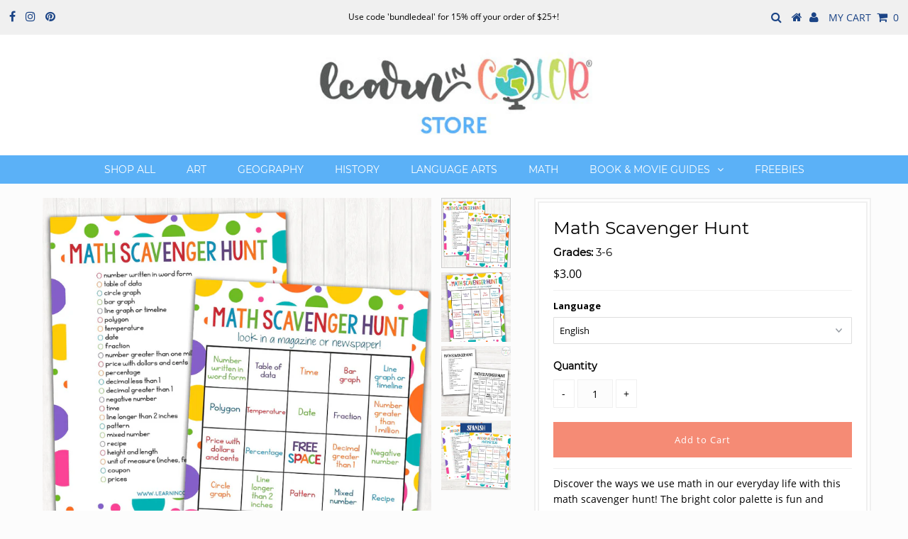

--- FILE ---
content_type: text/javascript; charset=utf-8
request_url: https://shop.learnincolor.com/products/math-scavenger-hunt.js?currency=USD&country=US
body_size: 1606
content:
{"id":1372752445510,"title":"Math Scavenger Hunt \u003ch5\u003e\u003cb\u003eGrades:\u003c\/b\u003e 3-6 \u003c\/h5\u003e","handle":"math-scavenger-hunt","description":"\u003cp\u003eDiscover the ways we use math in our everyday life with this math scavenger hunt! The bright color palette is fun and inviting. Have your kiddos or students look through magazines or newspapers in search of this list of 24 common math concepts that can be easily found in a magazine or newspaper.\u003c\/p\u003e\n\u003cp\u003eIt can be used in a math center, busywork, a reward for early finishers, or a lazy homeschool day. Award bonus points if students can find additional math concepts! (You should be able to find old magazines for free from your local library!)\u003c\/p\u003e\n\u003cp\u003eI prefer to either laminate my printables or put them in reusable plastic sleeves for best results. There are two sheets included. One is a Bingo card, with a free space in the middle. This can be used as a math game. The other one is just a list, and students can cross off the list as they find them.\u003c\/p\u003e\n\u003cp\u003eThe list comes in BLACK AND WHITE and COLOR.\u003c\/p\u003e\n\u003cp\u003e\u003cstrong\u003e\u003cem\u003eSearch for the following on the list:\u003c\/em\u003e\u003c\/strong\u003e\u003c\/p\u003e\n\u003cul\u003e\n\u003cli class=\"p1\"\u003enumber written in word form\u003c\/li\u003e\n\u003cli class=\"p1\"\u003etable of data\u003c\/li\u003e\n\u003cli class=\"p1\"\u003ecircle graph\u003c\/li\u003e\n\u003cli class=\"p1\"\u003ebar graph\u003c\/li\u003e\n\u003cli class=\"p1\"\u003eline graph or timeline\u003c\/li\u003e\n\u003cli class=\"p1\"\u003epolygon\u003c\/li\u003e\n\u003cli class=\"p1\"\u003etemperature\u003c\/li\u003e\n\u003cli class=\"p1\"\u003edate\u003c\/li\u003e\n\u003cli class=\"p1\"\u003efraction\u003c\/li\u003e\n\u003cli class=\"p1\"\u003enumber greater than one million\u003c\/li\u003e\n\u003cli class=\"p1\"\u003eprice with dollars and cents\u003c\/li\u003e\n\u003cli class=\"p1\"\u003epercentage\u003c\/li\u003e\n\u003cli class=\"p1\"\u003edecimal less than 1\u003c\/li\u003e\n\u003cli class=\"p1\"\u003edecimal greater than 1\u003c\/li\u003e\n\u003cli class=\"p1\"\u003enegative number\u003c\/li\u003e\n\u003cli class=\"p1\"\u003etime\u003c\/li\u003e\n\u003cli class=\"p1\"\u003eline longer than 2 inches\u003c\/li\u003e\n\u003cli class=\"p1\"\u003epattern\u003c\/li\u003e\n\u003cli class=\"p1\"\u003emixed number\u003c\/li\u003e\n\u003cli class=\"p1\"\u003erecipe\u003c\/li\u003e\n\u003cli class=\"p1\"\u003eheight and length of something\u003c\/li\u003e\n\u003cli class=\"p1\"\u003eunit of measure (inches, feet, miles, etc.)\u003c\/li\u003e\n\u003cli class=\"p1\"\u003ecoupon\u003c\/li\u003e\n\u003cli class=\"p1\"\u003eprices\u003c\/li\u003e\n\u003c\/ul\u003e","published_at":"2018-07-30T07:00:43-07:00","created_at":"2018-07-30T07:00:43-07:00","vendor":"Learn in Color","type":"digital","tags":["Early Elementary","Games","Late Elementary","Math"],"price":300,"price_min":300,"price_max":300,"available":true,"price_varies":false,"compare_at_price":null,"compare_at_price_min":0,"compare_at_price_max":0,"compare_at_price_varies":false,"variants":[{"id":32080093315153,"title":"English","option1":"English","option2":null,"option3":null,"sku":"","requires_shipping":false,"taxable":false,"featured_image":null,"available":true,"name":"Math Scavenger Hunt \u003ch5\u003e\u003cb\u003eGrades:\u003c\/b\u003e 3-6 \u003c\/h5\u003e - English","public_title":"English","options":["English"],"price":300,"weight":0,"compare_at_price":null,"inventory_management":null,"barcode":"","requires_selling_plan":false,"selling_plan_allocations":[]},{"id":32080093347921,"title":"Español","option1":"Español","option2":null,"option3":null,"sku":"","requires_shipping":false,"taxable":false,"featured_image":null,"available":true,"name":"Math Scavenger Hunt \u003ch5\u003e\u003cb\u003eGrades:\u003c\/b\u003e 3-6 \u003c\/h5\u003e - Español","public_title":"Español","options":["Español"],"price":300,"weight":0,"compare_at_price":null,"inventory_management":null,"barcode":"","requires_selling_plan":false,"selling_plan_allocations":[]}],"images":["\/\/cdn.shopify.com\/s\/files\/1\/0016\/4885\/3062\/products\/Math_Scavenger_Hunt_plain.jpg?v=1546923960","\/\/cdn.shopify.com\/s\/files\/1\/0016\/4885\/3062\/products\/Math_Scavenger_Hunt_1.jpg?v=1546923960","\/\/cdn.shopify.com\/s\/files\/1\/0016\/4885\/3062\/products\/Math_Scavenger_Hunt_2.jpg?v=1546923960","\/\/cdn.shopify.com\/s\/files\/1\/0016\/4885\/3062\/products\/MathScavengerHuntSPANISHcover_10a7b493-efe5-4625-93d1-14b686d3061c.jpg?v=1587010764"],"featured_image":"\/\/cdn.shopify.com\/s\/files\/1\/0016\/4885\/3062\/products\/Math_Scavenger_Hunt_plain.jpg?v=1546923960","options":[{"name":"Language","position":1,"values":["English","Español"]}],"url":"\/products\/math-scavenger-hunt","media":[{"alt":null,"id":1609813000262,"position":1,"preview_image":{"aspect_ratio":1.0,"height":1100,"width":1100,"src":"https:\/\/cdn.shopify.com\/s\/files\/1\/0016\/4885\/3062\/products\/Math_Scavenger_Hunt_plain.jpg?v=1546923960"},"aspect_ratio":1.0,"height":1100,"media_type":"image","src":"https:\/\/cdn.shopify.com\/s\/files\/1\/0016\/4885\/3062\/products\/Math_Scavenger_Hunt_plain.jpg?v=1546923960","width":1100},{"alt":null,"id":1609813065798,"position":2,"preview_image":{"aspect_ratio":1.0,"height":500,"width":500,"src":"https:\/\/cdn.shopify.com\/s\/files\/1\/0016\/4885\/3062\/products\/Math_Scavenger_Hunt_1.jpg?v=1546923960"},"aspect_ratio":1.0,"height":500,"media_type":"image","src":"https:\/\/cdn.shopify.com\/s\/files\/1\/0016\/4885\/3062\/products\/Math_Scavenger_Hunt_1.jpg?v=1546923960","width":500},{"alt":null,"id":1609813033030,"position":3,"preview_image":{"aspect_ratio":1.0,"height":500,"width":500,"src":"https:\/\/cdn.shopify.com\/s\/files\/1\/0016\/4885\/3062\/products\/Math_Scavenger_Hunt_2.jpg?v=1546923960"},"aspect_ratio":1.0,"height":500,"media_type":"image","src":"https:\/\/cdn.shopify.com\/s\/files\/1\/0016\/4885\/3062\/products\/Math_Scavenger_Hunt_2.jpg?v=1546923960","width":500},{"alt":null,"id":6902411853905,"position":4,"preview_image":{"aspect_ratio":1.0,"height":1100,"width":1100,"src":"https:\/\/cdn.shopify.com\/s\/files\/1\/0016\/4885\/3062\/products\/MathScavengerHuntSPANISHcover_10a7b493-efe5-4625-93d1-14b686d3061c.jpg?v=1587010764"},"aspect_ratio":1.0,"height":1100,"media_type":"image","src":"https:\/\/cdn.shopify.com\/s\/files\/1\/0016\/4885\/3062\/products\/MathScavengerHuntSPANISHcover_10a7b493-efe5-4625-93d1-14b686d3061c.jpg?v=1587010764","width":1100}],"requires_selling_plan":false,"selling_plan_groups":[]}

--- FILE ---
content_type: application/x-javascript; charset=utf-8
request_url: https://bundler.nice-team.net/app/shop/status/learn-in-color.myshopify.com.js?1768573926
body_size: -382
content:
var bundler_settings_updated='1629122380';